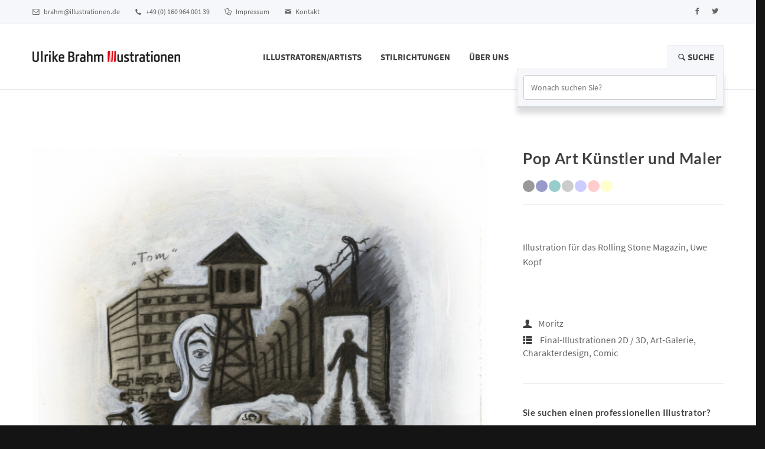

--- FILE ---
content_type: text/html; charset=UTF-8
request_url: https://illustrationen.de/arbeitsproben/moritz-reichelt/pop-art-kuenstler-und-maler-1
body_size: 7245
content:
<!DOCTYPE html><html lang="de">
    <head>
        <meta charset="utf-8">
        <title>Pop Art Künstler und Maler Moritz Final Illustrationen 2D</title><meta name="description" content="Pop Art Künstler Maler Moritz Final Illustrationen 2D 3D Art Galerie Charakterdesign, Comic Illustration für das Rolling Stone Magazin, Uwe Kopf">
<meta name="viewport" content="width=device-width, initial-scale=1.0">
<meta http-equiv="X-UA-Compatible" content="IE=edge"><link href="/css/main.css?ts=1769000159" media="screen" rel="stylesheet" type="text/css">        <!-- HTML5 Shim and Respond.js IE8 support of HTML5 elements and media queries -->
        <!--[if lt IE 9]>
        <script src="https://oss.maxcdn.com/libs/html5shiv/3.7.0/html5shiv.js"></script>
        <script src="https://oss.maxcdn.com/libs/respond.js/1.4.2/respond.min.js"></script>
        <![endif]-->
		<link rel="shortcut icon" href="/favicon.ico" type="image/x-icon">
		<link rel="icon" href="/favicon.ico" type="image/x-icon">
		<link rel="apple-touch-icon" sizes="57x57" href="/apple-icon-57x57.png">
		<link rel="apple-touch-icon" sizes="60x60" href="/apple-icon-60x60.png">
		<link rel="apple-touch-icon" sizes="72x72" href="/apple-icon-72x72.png">
		<link rel="apple-touch-icon" sizes="76x76" href="/apple-icon-76x76.png">
		<link rel="apple-touch-icon" sizes="114x114" href="/apple-icon-114x114.png">
		<link rel="apple-touch-icon" sizes="120x120" href="/apple-icon-120x120.png">
		<link rel="apple-touch-icon" sizes="144x144" href="/apple-icon-144x144.png">
		<link rel="apple-touch-icon" sizes="152x152" href="/apple-icon-152x152.png">
		<link rel="apple-touch-icon" sizes="180x180" href="/apple-icon-180x180.png">
		<link rel="icon" type="image/png" sizes="192x192"  href="/android-icon-192x192.png">
		<link rel="icon" type="image/png" sizes="32x32" href="/favicon-32x32.png">
		<link rel="icon" type="image/png" sizes="96x96" href="/favicon-96x96.png">
		<link rel="icon" type="image/png" sizes="16x16" href="/favicon-16x16.png">
		<link rel="manifest" href="/manifest.json">
		<meta name="msapplication-TileColor" content="#ffffff">
		<meta name="msapplication-TileImage" content="/ms-icon-144x144.png">
		<meta name="theme-color" content="#ffffff"><meta name="norton-safeweb-site-verification" content="cseausn5n-m3t5wh0liw7bu3bj583u14iz34jxooj-kh4-h389uytbiiqx5goft3ciepsiesswfz9sjty9yla7bw-u04mjny0ty11xxlajmkoedhm9-p7eaiyzh0nqa4" />
		<meta property="og:image" content="https://illustrationen.dehttp:///illustrationen.de/img/d/moritz-reichelt-pop-art-kuenstler-und-maler-2-1000-2-1000-1-100.jpg">
		<meta property="og:title" content="Pop Art Künstler und Maler Moritz Final Illustrationen 2D">
		<meta property="og:description" content="Agentur für 3D-Projekte, Animatics, Storyboards, Cartoons und Illustrationen">
		<meta property="og:url" content="https://illustrationen.de/arbeitsproben/moritz-reichelt/pop-art-kuenstler-und-maler-1">
		<meta property="og:type" content="website">
		<meta name="geo.region" content="DE-NW"/>
		<meta name="geo.placename" content="Schwannstr. 5"/>
		<meta name="geo.position" content="51.250785;6.779724"/>
		<meta name="ICBM" content="51.250785, 6.779724"/>
    </head>
    <body>
	<div itemscope itemtype="http://schema.org/LocalBusiness" class="hide">
		<meta itemprop="name" content="Brahm Illustratoren GmbH"/>
		<div itemprop="address" itemscope itemtype="http://schema.org/PostalAddress">
			<meta itemprop="streetAddress" content="Tannenstrasse 27"/>
			<meta itemprop="postalCode" content="D-40476"/>
			<meta itemprop="addressLocality" content="Düsseldorf"/>
		</div>
		<meta itemprop="telephone" content="+49 (0) 160 964 001 39"/>
		<meta itemprop="email" content="brahm@illustrationen.de"/>
		<div itemprop="geo" itemscope itemtype="http://schema.org/GeoCoordinates">
			<meta itemprop="latitude" content="51.250785"/>
			<meta itemprop="longitude" content="6.779724"/>
		</div>
	</div>
		<header>
			<div class="navbar">
				<div class="navbar-header">
					<div class="container">
						<ul class="info pull-left">
							<li><a href="mailto:brahm@illustrationen.de"><i class="icon-mail-1 contact"></i> brahm@illustrationen.de</a></li>
							<li><i class="icon-phone-1 contact"></i> +49 (0) 160 964 001 39</li>
							<li><a href="/impressum"><i class="icon-docs contact"></i> Impressum</a></li>
							<li><a href="/kontakt"><i class="icon-mail contact"></i> Kontakt</a></li>
													</ul>
						<ul class="social pull-right">
							<li><a href="https://www.facebook.com/Ulrike-Brahm-Illustratoren-1638624063129717"><i class="icon-s-facebook"></i><span class="hide">Facebook</span></a></li>
							<li><a href="https://twitter.com/UlrikeBrahm"><i class="icon-s-twitter"></i><span class="hide">Twitter</span></a></li>
						</ul>
						<a class="navbar-brand" href="/"><img src="/logo-brahm.png" class="logo" alt="Brahm Illustrationen" title="Brahm Illustrationen"></a>
						<a class="btn responsive-menu pull-right" data-toggle="collapse" data-target=".navbar-collapse"><i class='icon-menu-1'></i></a>
					</div>
				</div>
				<div class="yamm">
					<div class="navbar-collapse collapse">
						<nav class="container">
							<a class="navbar-brand" href="/"><img src="/logo-brahm.png" class="logo" alt="Brahm Illustratoren" title="Brahm Illustrationen"></a>
							<ul class="nav navbar-nav">
    <li><a href="/illustrator">Illustratoren/Artists</a></li><li class="dropdown yamm-fullwidth"><a class="dropdown-toggle js-activated" href="#">Stilrichtungen</a><ul class="dropdown-menu  yamm-dropdown-menu"><li><div class="yamm-content row">
								<div class="col-sm-3 inner">
									<b>Storyboards, People, Kids, Sport, Food</b>
									<figure>
										<div class="icon-overlay icn-link">
											<a href="/arbeitsproben/henrik-fetz/storyboards-people-kids-sport-food-43"><img src="/bild/200/1/150/1/henrik-fetz-storyboards-people-kids-sport-food-50.jpg" alt="Storyboards, People, Kids, Sport, Food" title="Storyboards, People, Kids, Sport, Food"></a>
										</div>
										<figcaption>
											<a href="/arbeitsproben/henrik-fetz/storyboards-people-kids-sport-food-43" class="btn">Details</a>
										</figcaption>
									</figure>
								</div>
								
								<div class="col-sm-3 inner">
									<b>Kategorien</b>
									
									<ul class="circled"><li><a href="/portfolio/architektur">Architektur</a></li><li><a href="/portfolio/3d-charakter-design">3D Charakter Design</a></li><li><a href="/portfolio/3d-charakter-und-motion-design-3d-animationen">3D Charakter und Motion Design, 3D Animationen</a></li><li><a href="/portfolio/3d-medizin-pharma">3D Medizin/ Pharma</a></li><li><a href="/portfolio/food-1">Food</a></li><li><a href="/portfolio/auto">Auto</a></li><li><a href="/portfolio/live-zeichnen-grafik-recording">Live zeichnen, Grafik Recording</a></li><li><a href="/portfolio/art-galerie">Art-Galerie</a></li><li><a href="/portfolio/charakterdesign-comic">Charakterdesign, Comic</a></li><li><a href="/portfolio/final-illustrationen-2d-3d">Final-Illustrationen 2D / 3D</a></li><li><a href="/portfolio/erklaerfilme">Erklärfilme</a></li><li><a href="/portfolio/typo">Typo</a></li><li><a href="/portfolio/pharma-medizin">Pharma/Medizin</a></li><li><a href="/portfolio/vektorgrafiken-und-illustrationen">Vektorgrafiken und Illustrationen</a></li><li><a href="/portfolio/pop-art-comic">Pop-Art, Comic</a></li><li><a href="/portfolio/medizinische-illustrationen">Medizinische Illustrationen</a></li><li><a href="/portfolio/animierte-gifs">animierte Gifs</a></li><li><a href="/portfolio/3d-visualisierungen">3D Visualisierungen</a></li><li><a href="/portfolio/ki-frames">KI Frames</a></li><li><a href="/portfolio/charakterdesign">Charakterdesign</a></li><li><a href="/portfolio/ai-animatics-und-storyboards">AI Animatics und Storyboards</a></li><li><a href="/portfolio/storyboard-packages-for-social-media-campaigns">Storyboard packages for social media campaigns</a></li><li><a href="/portfolio/ai-animation">AI Animation</a></li><li><a href="/portfolio/ai-creative">AI Creative</a></li><li><a href="/portfolio/ki-generierte-storyboards">KI generierte Storyboards</a></li><li><a href="/portfolio/ki-storyboards-fuer-social-media-clips">KI Storyboards für social  media clips</a></li><li><a href="/portfolio/ai-visualisierungen">AI Visualisierungen</a></li><li><a href="/portfolio/storyboards-fuer-social-media-clips-und-filmproduktionen">Storyboards für Social Media Clips und Filmproduktionen</a></li><li><a href="/portfolio/karikaturen">Karikaturen</a></li><li><a href="/portfolio/vektor">Vektor</a></li><li><a href="/portfolio/speedpainting">Speedpainting</a></li><li><a href="/portfolio/portrait">Portrait</a></li><li><a href="/portfolio/technik">Technik</a></li>	</ul>
									<b>Tags</b><ul class="inline"><li><a href="/tagged/beauty">Beauty</a></li><li><a href="/tagged/layouts">Layouts</a></li><li><a href="/tagged/celebrity">Celebrity</a></li><li><a href="/tagged/characters">Characters</a></li><li><a href="/tagged/infographic">Infographic</a></li><li><a href="/tagged/realistic">Realistic</a></li><li><a href="/tagged/typography">Typography</a></li><li><a href="/tagged/vw-typo">VW Typo</a></li><li><a href="/tagged/animals">Animals</a></li><li><a href="/tagged/products">Products</a></li><li><a href="/tagged/rough">Rough</a></li><li><a href="/tagged/visualising">Visualising</a></li><li><a href="/tagged/concept-art">Concept art</a></li><li><a href="/tagged/animatic">Animatic</a></li><li><a href="/tagged/studio">Studio</a></li><li><a href="/tagged/figurenentwicklung">Figurenentwicklung</a></li><li><a href="/tagged/people">People</a></li><li><a href="/tagged/fussball">Fussball</a></li><li><a href="/tagged/sport">Sport</a></li><li><a href="/tagged/women">Women</a></li></ul></div>
								
								<div class="col-sm-3 inner">
									<b>Aktuelle Beispiele</b><div class="row thumbs gap-xs">
										<div class="col-xs-6 thumb">
											<figure class="icon-overlay icn-link">
												<a href="/arbeitsproben/moritz-reichelt/pop-art-kuenstler-und-maler-1"><img alt="Pop Art Künstler und Maler " title="Pop Art Künstler und Maler " src="/img/d/moritz-reichelt-pop-art-kuenstler-und-maler-2-400-1-300-1-100.jpg"></a>
											</figure>
										</div>
									
										<div class="col-xs-6 thumb">
											<figure class="icon-overlay icn-link">
												<a href="/arbeitsproben/lilia-berns/bsh-2"><img alt="BSH" title="BSH" src="/img/d/lilia-berns-bsh-4-400-1-300-1-100.jpg"></a>
											</figure>
										</div>
									
										<div class="col-xs-6 thumb">
											<figure class="icon-overlay icn-link">
												<a href="/arbeitsproben/klaus-trommer/produkt-spumate-2"><img alt="Garda Lakers Spumante 2015" title="Garda Lakers Spumante 2015" src="/img/d/klaus-trommer-garda-lakers-spumante-2015-400-1-300-1-100.jpg"></a>
											</figure>
										</div>
									
										<div class="col-xs-6 thumb">
											<figure class="icon-overlay icn-link">
												<a href="/arbeitsproben/lilia-berns/henkel-silan-persil"><img alt="02-Silan-Persil" title="02-Silan-Persil" src="/img/d/lilia-berns-02-silan-persil-400-1-300-1-100.jpg"></a>
											</figure>
										</div>
									
										<div class="col-xs-6 thumb">
											<figure class="icon-overlay icn-link">
												<a href="/arbeitsproben/daniel-martinez/s-w-rough-storyboards"><img alt="Animatic Studio, Storyboards ,  COCA-COLA, Ferrari, photorealist" title="Animatic Studio, Storyboards ,  COCA-COLA, Ferrari, photorealistische Illustrationen, Food, Auto, People, Beauty" src="/img/d/bronco-studio-daniel-munoz-martinez-animatic-studio-storyboards-coca-cola-ferrari-photorealistische-illustrationen-food-auto-people-beauty-1-21-400-1-300-1-100.jpg"></a>
											</figure>
										</div>
									
										<div class="col-xs-6 thumb">
											<figure class="icon-overlay icn-link">
												<a href="/arbeitsproben/henrik-fetz/storyboards-people-kids-sport-food-43"><img alt="Storyboards, People, Kids, Sport, Food" title="Storyboards, People, Kids, Sport, Food" src="/img/d/henrik-fetz-storyboards-people-kids-sport-food-50-400-1-300-1-100.jpg"></a>
											</figure>
										</div>
									

										
										
									</div>
								</div>
								
								<div class="col-sm-3 inner">
									<b>Unser Service</b>
									<p>Seit 25 Jahren vermitteln wir erfolgreich deutsche und international renommierte Illustratoren an Auftraggeber wie Werbeagenturen, Film- und Postproduktionen, Unternehmen und Industrie.</p><p>Beschreiben Sie uns einfach das Projekt und welchen Stil Sie sich vorgestellt haben. <br />Wir beraten Sie persönlich und stellen unverbindlich ein Portfolio der Illustratoren bzw. 3D Artists zusammen die sich am besten eignen.</p>
									<a href="/kontakt" class="btn">Kontakt</a>
								</div><!-- /.col -->
								
							</div></li></ul>
			</li><li><a href="/ueber-uns">Über Uns</a></li>										<!--<li><div class="searchbox">
											<div class="search">
												  <select placeholder="Wonach suchen Sie?" class="searcher form-control" data-url="/search">
												  </select>
											</div>
										</div></li>-->

						<li class="hideinfooter dropdown pull-right searchbox open">
									<a href="#" class="dropdown-toggle"><i class="icon-search" ></i> Suche</a>
											  
									<div class="dropdown-menu dfes">
										<div class="navbar-form search">
											  <input type="text" placeholder="Wonach suchen Sie?" class="searcher form-control" data-url="/search"/>
											  
										</div>
									</div>
								</li>
</ul>


						</nav>
					</div>
				</div>
			</div>
		</header>
		<main>
			<section id="portfolio-post">
	<div class="container inner-top-md">
		<div class="row">
			<div class="col-md-8">
				<div id="owl-work" class="owl-carousel owl-inner-pagination owl-inner-nav owl-ui-md">
					
								<div class="item">
									<figure>
										<img src="/img/d/moritz-reichelt-pop-art-kuenstler-und-maler-2-1000-2-1000-1-100.jpg" alt="Pop Art Künstler und Maler ">
									</figure>
								</div>
											</div><!-- /.owl-carousel -->

								<div id="accordion" class="panel-group blank innertop">
					<div class="panel panel-default">			  
						
						<div class="panel-heading text-center">
							<h2 class="panel-title">
								<a class="panel-togglef collapseds" data-toggle="collapse" data-parent="#accordion" href="#content">
									<span>weitere Motive von Moritz</span>
								</a>
							</h2>
						</div><!-- /.panel-heading -->
						
						<div id="content" class="panel-collapsee collapsee in">
							<div class="panel-body">
								<div class="portfolio multifilter">
									
									<ul class="filter text-center button-group" data-filter-group="tags">
										<li><a href="#" data-filter="*" class="active">Alle</a></li>
										<li><a href="#" data-filter=".schulbuch-illustrationen">Schulbuch-Illustrationen</a></li><li><a href="#" data-filter=".final-illustration">Final-Illustration</a></li><li><a href="#" data-filter=".grafitti-street-art">Grafitti/Street-Art</a></li><li><a href="#" data-filter=".art">Art</a></li><li><a href="#" data-filter=".concept-art">Concept art</a></li><li><a href="#" data-filter=".karikaturen">Karikaturen</a></li><li><a href="#" data-filter=".animals">Animals</a></li><li><a href="#" data-filter=".comic-art">Comic Art</a></li><li><a href="#" data-filter=".figurenentwicklung">Figurenentwicklung</a></li><li><a href="#" data-filter=".characters">Characters</a></li><li><a href="#" data-filter=".visualising">Visualising</a></li>									</ul><!-- /.filter -->


									<ul class="filter text-center button-group" data-filter-group="cats">
										<li><a href="#" data-filter="*" class="active">Alle</a></li>
										<li><a href="#" data-filter=".final-illustrationen-2d-3d">Final-Illustrationen 2D / 3D</a></li><li><a href="#" data-filter=".art-galerie">Art-Galerie</a></li><li><a href="#" data-filter=".charakterdesign-comic">Charakterdesign, Comic</a></li><li><a href="#" data-filter=".erklaerfilme">Erklärfilme</a></li><li><a href="#" data-filter=".vektorgrafiken-und-illustrationen">Vektorgrafiken und Illustrationen</a></li><li><a href="#" data-filter=".pop-art-comic">Pop-Art, Comic</a></li>									</ul><!-- /.filter -->

									
									<ul class="items col-4">
										
											<li class="item thumb final-illustration schulbuch-illustrationen final-illustrationen-2d-3d art-galerie charakterdesign-comic">
												<a href="/arbeitsproben/moritz-reichelt/pop-art-kuenstler-aus-berlin-1">
													<figure>
														<figcaption class="text-overlay">
															<div class="info">
																<h3>Pop Art Künstler aus Berlin</h3>
																<p>Final-Illustration • Schulbuch-Illustrationen</p>
															</div>
														</figcaption>
														<img class="unveil" src="/img/blank.gif" data-src="/img/d/moritz-reichelt-pop-art-kuenstler-aus-berlin-280-1-280-1-100.jpg" alt="Pop Art Künstler aus Berlin"  title="Pop Art Künstler aus Berlin">
													</figure>
												</a>
											</li><!-- /.item -->

											
											<li class="item thumb grafitti-street-art art final-illustration final-illustrationen-2d-3d art-galerie charakterdesign-comic">
												<a href="/arbeitsproben/moritz-reichelt/beruflicher-werdegang-bearbeiten-quelltext-bearbeiten-bereits-1968-war-reichelt-mit-einem-bild-auf-der-documenta-4-in-kassel-vertret">
													<figure>
														<figcaption class="text-overlay">
															<div class="info">
																<h3>Beruflicher Werdegang[Bearbeiten | Quelltext bearbeiten] Bereits 1968 war Reichelt mit einem Bild auf der Documenta 4 in Kassel vertreten. 1978 gründete er mit Frank Fenstermacher die erste New Wave-Galerie der Welt namens „Art Attack“ in Wuppertal, aus d</h3>
																<p>Grafitti/Street-Art • Art • Final-Illustration</p>
															</div>
														</figcaption>
														<img class="unveil" src="/img/blank.gif" data-src="/img/d/moritz-reichelt-pop-art-kuenstler-aus-berlin-2-280-1-280-1-100.jpg" alt="Pop Art Künstler aus Berlin"  title="Pop Art Künstler aus Berlin">
													</figure>
												</a>
											</li><!-- /.item -->

											
											<li class="item thumb concept-art karikaturen final-illustration final-illustrationen-2d-3d art-galerie charakterdesign-comic">
												<a href="/arbeitsproben/moritz-reichelt/pop-art-kuenstler-aus-berlin-3">
													<figure>
														<figcaption class="text-overlay">
															<div class="info">
																<h3>Pop Art Künstler aus Berlin</h3>
																<p>Concept art • Karikaturen • Final-Illustration</p>
															</div>
														</figcaption>
														<img class="unveil" src="/img/blank.gif" data-src="/img/d/moritz-reichelt-pop-art-kuenstler-aus-berlin-3-280-1-280-1-100.jpg" alt="Pop Art Künstler aus Berlin"  title="Pop Art Künstler aus Berlin">
													</figure>
												</a>
											</li><!-- /.item -->

											
											<li class="item thumb grafitti-street-art final-illustrationen-2d-3d art-galerie charakterdesign-comic">
												<a href="/arbeitsproben/moritz-reichelt/haifischbar">
													<figure>
														<figcaption class="text-overlay">
															<div class="info">
																<h3>Haifischbar</h3>
																<p>Grafitti/Street-Art</p>
															</div>
														</figcaption>
														<img class="unveil" src="/img/blank.gif" data-src="/img/d/moritz-reichelt-pop-art-kuenstler-aus-berlin-4-280-1-280-1-100.jpg" alt="Pop Art Künstler aus Berlin"  title="Pop Art Künstler aus Berlin">
													</figure>
												</a>
											</li><!-- /.item -->

											
											<li class="item thumb final-illustration final-illustrationen-2d-3d art-galerie charakterdesign-comic">
												<a href="/arbeitsproben/moritz-reichelt/pop-art-kuenstler-malerei-berlin">
													<figure>
														<figcaption class="text-overlay">
															<div class="info">
																<h3>Pop Art Künstler, Malerei, Berlin</h3>
																<p>Final-Illustration</p>
															</div>
														</figcaption>
														<img class="unveil" src="/img/blank.gif" data-src="/img/d/moritz-reichelt-pop-art-kuenstler-aus-berlin-6-280-1-280-1-100.jpg" alt="Pop Art Künstler aus Berlin"  title="Pop Art Künstler aus Berlin">
													</figure>
												</a>
											</li><!-- /.item -->

											
											<li class="item thumb animals karikaturen schulbuch-illustrationen final-illustration final-illustrationen-2d-3d art-galerie charakterdesign-comic erklaerfilme vektorgrafiken-und-illustrationen pop-art-comic">
												<a href="/arbeitsproben/moritz-reichelt/beruflicher-werdegang-bereits-1968-war-reichelt-mit-einem-bild-auf-der-documenta-4-in-kassel-vertreten-1978-gruendete-er-mit-frank-f">
													<figure>
														<figcaption class="text-overlay">
															<div class="info">
																<h3>Beruflicher Werdegang. Bereits 1968 war Reichelt mit einem Bild auf der Documenta 4 in Kassel vertreten. 1978 gründete er mit Frank Fenstermacher die erste New Wave-Galerie der Welt namens „Art Attack“ in Wuppertal, aus d</h3>
																<p>Animals • Karikaturen • Schulbuch-Illustrationen • Final-Illustration</p>
															</div>
														</figcaption>
														<img class="unveil" src="/img/blank.gif" data-src="/img/d/moritz-reichelt-pop-art-kuenstler-aus-berlin-5-280-1-280-1-100.jpg" alt="Pop Art Künstler aus Berlin"  title="Pop Art Künstler aus Berlin">
													</figure>
												</a>
											</li><!-- /.item -->

											
											<li class="item thumb grafitti-street-art final-illustrationen-2d-3d art-galerie charakterdesign-comic">
												<a href="/arbeitsproben/moritz-reichelt/pelle-sitz-und-bingo">
													<figure>
														<figcaption class="text-overlay">
															<div class="info">
																<h3>Pelle, Sitz und Bingo</h3>
																<p>Grafitti/Street-Art</p>
															</div>
														</figcaption>
														<img class="unveil" src="/img/blank.gif" data-src="/img/d/moritz-reichelt-pop-art-kuenstler-aus-berlin-7-280-1-280-1-100.jpg" alt="Pop Art Künstler aus Berlin"  title="Pop Art Künstler aus Berlin">
													</figure>
												</a>
											</li><!-- /.item -->

											
											<li class="item thumb karikaturen final-illustrationen-2d-3d art-galerie charakterdesign-comic">
												<a href="/arbeitsproben/moritz-reichelt/der-bettler">
													<figure>
														<figcaption class="text-overlay">
															<div class="info">
																<h3>Der Bettler</h3>
																<p>Karikaturen</p>
															</div>
														</figcaption>
														<img class="unveil" src="/img/blank.gif" data-src="/img/d/moritz-reichelt-pop-art-kuenstler-aus-berlin-8-280-1-280-1-100.jpg" alt="Pop Art Künstler aus Berlin"  title="Pop Art Künstler aus Berlin">
													</figure>
												</a>
											</li><!-- /.item -->

											
											<li class="item thumb grafitti-street-art comic-art art final-illustrationen-2d-3d art-galerie charakterdesign-comic">
												<a href="/arbeitsproben/moritz-reichelt/the-battle-of-venus-island">
													<figure>
														<figcaption class="text-overlay">
															<div class="info">
																<h3>The Battle of Venus Island</h3>
																<p>Grafitti/Street-Art • Comic Art • Art</p>
															</div>
														</figcaption>
														<img class="unveil" src="/img/blank.gif" data-src="/img/d/moritz-reichelt-the-battle-of-venus-island-2-280-1-280-1-100.jpg" alt="The Battle of Venus Island"  title="The Battle of Venus Island">
													</figure>
												</a>
											</li><!-- /.item -->

											
											<li class="item thumb  final-illustrationen-2d-3d art-galerie charakterdesign-comic">
												<a href="/arbeitsproben/moritz-reichelt/icons-4">
													<figure>
														<figcaption class="text-overlay">
															<div class="info">
																<h3>Icons</h3>
																<p></p>
															</div>
														</figcaption>
														<img class="unveil" src="/img/blank.gif" data-src="/img/d/moritz-reichelt-pop-art-kuenstler-aus-berlin-10-280-1-280-1-100.jpg" alt="Pop Art Künstler aus Berlin"  title="Pop Art Künstler aus Berlin">
													</figure>
												</a>
											</li><!-- /.item -->

											
											<li class="item thumb animals final-illustrationen-2d-3d art-galerie charakterdesign-comic">
												<a href="/arbeitsproben/moritz-reichelt/pop-art-kuenstler-aus-berlin-11">
													<figure>
														<figcaption class="text-overlay">
															<div class="info">
																<h3>Pop Art Künstler aus Berlin</h3>
																<p>Animals</p>
															</div>
														</figcaption>
														<img class="unveil" src="/img/blank.gif" data-src="/img/d/moritz-reichelt-pop-art-kuenstler-aus-berlin-11-280-1-280-1-100.jpg" alt="Pop Art Künstler aus Berlin"  title="Pop Art Künstler aus Berlin">
													</figure>
												</a>
											</li><!-- /.item -->

											
											<li class="item thumb figurenentwicklung grafitti-street-art final-illustrationen-2d-3d art-galerie charakterdesign-comic">
												<a href="/arbeitsproben/moritz-reichelt/icons-5">
													<figure>
														<figcaption class="text-overlay">
															<div class="info">
																<h3>Icons</h3>
																<p>Figurenentwicklung • Grafitti/Street-Art</p>
															</div>
														</figcaption>
														<img class="unveil" src="/img/blank.gif" data-src="/img/d/moritz-reichelt-pop-art-kuenstler-aus-berlin-12-280-1-280-1-100.jpg" alt="Pop Art Künstler aus Berlin"  title="Pop Art Künstler aus Berlin">
													</figure>
												</a>
											</li><!-- /.item -->

											
											<li class="item thumb  final-illustrationen-2d-3d art-galerie charakterdesign-comic">
												<a href="/arbeitsproben/moritz-reichelt/icons-6">
													<figure>
														<figcaption class="text-overlay">
															<div class="info">
																<h3>Icons</h3>
																<p></p>
															</div>
														</figcaption>
														<img class="unveil" src="/img/blank.gif" data-src="/img/d/moritz-reichelt-pop-art-kuenstler-aus-berlin-13-280-1-280-1-100.jpg" alt="Pop Art Künstler aus Berlin"  title="Pop Art Künstler aus Berlin">
													</figure>
												</a>
											</li><!-- /.item -->

											
											<li class="item thumb  final-illustrationen-2d-3d art-galerie charakterdesign-comic">
												<a href="/arbeitsproben/moritz-reichelt/icons-7">
													<figure>
														<figcaption class="text-overlay">
															<div class="info">
																<h3>Icons</h3>
																<p></p>
															</div>
														</figcaption>
														<img class="unveil" src="/img/blank.gif" data-src="/img/d/moritz-reichelt-pop-art-kuenstler-aus-berlin-14-280-1-280-1-100.jpg" alt="Pop Art Künstler aus Berlin"  title="Pop Art Künstler aus Berlin">
													</figure>
												</a>
											</li><!-- /.item -->

											
											<li class="item thumb  final-illustrationen-2d-3d art-galerie charakterdesign-comic">
												<a href="/arbeitsproben/moritz-reichelt/icons-8">
													<figure>
														<figcaption class="text-overlay">
															<div class="info">
																<h3>Icons</h3>
																<p></p>
															</div>
														</figcaption>
														<img class="unveil" src="/img/blank.gif" data-src="/img/d/moritz-reichelt-pop-art-kuenstler-aus-berlin-15-280-1-280-1-100.jpg" alt="Pop Art Künstler aus Berlin"  title="Pop Art Künstler aus Berlin">
													</figure>
												</a>
											</li><!-- /.item -->

											
											<li class="item thumb animals final-illustrationen-2d-3d art-galerie charakterdesign-comic">
												<a href="/arbeitsproben/moritz-reichelt/icons-cat">
													<figure>
														<figcaption class="text-overlay">
															<div class="info">
																<h3>Icons Cat</h3>
																<p>Animals</p>
															</div>
														</figcaption>
														<img class="unveil" src="/img/blank.gif" data-src="/img/d/moritz-reichelt-pop-art-kuenstler-aus-berlin-16-280-1-280-1-100.jpg" alt="Pop Art Künstler aus Berlin"  title="Pop Art Künstler aus Berlin">
													</figure>
												</a>
											</li><!-- /.item -->

											
											<li class="item thumb  final-illustrationen-2d-3d art-galerie charakterdesign-comic">
												<a href="/arbeitsproben/moritz-reichelt/pop-art-kuenstler-aus-berlin-17">
													<figure>
														<figcaption class="text-overlay">
															<div class="info">
																<h3>Pop Art Künstler aus Berlin</h3>
																<p></p>
															</div>
														</figcaption>
														<img class="unveil" src="/img/blank.gif" data-src="/img/d/moritz-reichelt-pop-art-kuenstler-aus-berlin-17-280-1-280-1-100.jpg" alt="Pop Art Künstler aus Berlin"  title="Pop Art Künstler aus Berlin">
													</figure>
												</a>
											</li><!-- /.item -->

											
											<li class="item thumb  final-illustrationen-2d-3d art-galerie charakterdesign-comic">
												<a href="/arbeitsproben/moritz-reichelt/pop-art-kuenstler-aus-berlin-18">
													<figure>
														<figcaption class="text-overlay">
															<div class="info">
																<h3>Pop Art Künstler aus Berlin</h3>
																<p></p>
															</div>
														</figcaption>
														<img class="unveil" src="/img/blank.gif" data-src="/img/d/moritz-reichelt-pop-art-kuenstler-aus-berlin-18-280-1-280-1-100.jpg" alt="Pop Art Künstler aus Berlin"  title="Pop Art Künstler aus Berlin">
													</figure>
												</a>
											</li><!-- /.item -->

											
											<li class="item thumb  final-illustrationen-2d-3d art-galerie charakterdesign-comic">
												<a href="/arbeitsproben/moritz-reichelt/pop-art-kuenstler-aus-berlin-19">
													<figure>
														<figcaption class="text-overlay">
															<div class="info">
																<h3>Pop Art Künstler aus Berlin</h3>
																<p></p>
															</div>
														</figcaption>
														<img class="unveil" src="/img/blank.gif" data-src="/img/d/moritz-reichelt-pop-art-kuenstler-aus-berlin-19-280-1-280-1-100.jpg" alt="Pop Art Künstler aus Berlin"  title="Pop Art Künstler aus Berlin">
													</figure>
												</a>
											</li><!-- /.item -->

											
											<li class="item thumb  final-illustrationen-2d-3d art-galerie charakterdesign-comic">
												<a href="/arbeitsproben/moritz-reichelt/pop-art-kuenstler-aus-berlin-20">
													<figure>
														<figcaption class="text-overlay">
															<div class="info">
																<h3>Pop Art Künstler aus Berlin</h3>
																<p></p>
															</div>
														</figcaption>
														<img class="unveil" src="/img/blank.gif" data-src="/img/d/moritz-reichelt-pop-art-kuenstler-aus-berlin-20-280-1-280-1-100.jpg" alt="Pop Art Künstler aus Berlin"  title="Pop Art Künstler aus Berlin">
													</figure>
												</a>
											</li><!-- /.item -->

											
											<li class="item thumb final-illustration schulbuch-illustrationen final-illustrationen-2d-3d art-galerie charakterdesign-comic">
												<a href="/arbeitsproben/moritz-reichelt/pop-art-kuenstler-malerei-cover-illustrationen">
													<figure>
														<figcaption class="text-overlay">
															<div class="info">
																<h3>Pop-Art Künstler, Malerei, Cover Illustrationen</h3>
																<p>Final-Illustration • Schulbuch-Illustrationen</p>
															</div>
														</figcaption>
														<img class="unveil" src="/img/blank.gif" data-src="/img/d/moritz-reichelt-pop-art-kuenstler-aus-berlin-21-280-1-280-1-100.jpg" alt="Pop Art Künstler aus Berlin"  title="Pop Art Künstler aus Berlin">
													</figure>
												</a>
											</li><!-- /.item -->

											
											<li class="item thumb characters visualising art final-illustrationen-2d-3d art-galerie charakterdesign-comic">
												<a href="/arbeitsproben/moritz-reichelt/popart-illustrationen-digital-art-buehnenbilder-cover-illustration">
													<figure>
														<figcaption class="text-overlay">
															<div class="info">
																<h3>POPART Illustrationen, Digital Art, Bühnenbilder, Cover Illustration</h3>
																<p>Characters • Visualising • Art</p>
															</div>
														</figcaption>
														<img class="unveil" src="/img/blank.gif" data-src="/img/d/moritz-reichelt-pop-art-kuenstler-aus-berlin-9-280-1-280-1-100.jpg" alt="Venus Battle"  title="Venus Battle">
													</figure>
												</a>
											</li><!-- /.item -->

											
											<li class="item thumb  final-illustrationen-2d-3d art-galerie charakterdesign-comic">
												<a href="/arbeitsproben/moritz-reichelt/pop-art-kuenstler-und-maler-1">
													<figure>
														<figcaption class="text-overlay">
															<div class="info">
																<h3>Pop Art Künstler und Maler</h3>
																<p></p>
															</div>
														</figcaption>
														<img class="unveil" src="/img/blank.gif" data-src="/img/d/moritz-reichelt-pop-art-kuenstler-und-maler-2-280-1-280-1-100.jpg" alt="Pop Art Künstler und Maler "  title="Pop Art Künstler und Maler ">
													</figure>
												</a>
											</li><!-- /.item -->

											

										
									</ul><!-- /.items -->
									
								</div><!-- /.portfolio -->
							</div><!-- /.panel-body -->
						</div><!-- /.content -->
						
					</div><!-- /.panel -->
				</div><!-- /.accordion -->


			</div><!-- /.col -->
			
			<div class="col-md-4 inner-left-sm">
				<header>
					<h1>Pop Art Künstler und Maler</h1>
					<ul class="colors inner-bottom-xs clearfix"><li class="colorlist" style="background:#999999"><span class="hide">#999999</span></li><li class="colorlist" style="background:#9999cc"><span class="hide">#9999cc</span></li><li class="colorlist" style="background:#99cccc"><span class="hide">#99cccc</span></li><li class="colorlist" style="background:#cccccc"><span class="hide">#cccccc</span></li><li class="colorlist" style="background:#ccccff"><span class="hide">#ccccff</span></li><li class="colorlist" style="background:#ffcccc"><span class="hide">#ffcccc</span></li><li class="colorlist" style="background:#ffffcc"><span class="hide">#ffffcc</span></li><li class="colorlist" style="background:#ffffff"><span class="hide">#ffffff</span></li></ul><hr /><p>Illustration für das Rolling Stone Magazin, Uwe Kopf</p>					<ul class="item-details inner-top-xs outer-top-xs">
						<li class="client"><a href="/illustrator/moritz-reichelt">Moritz</a></li><li class="categories"><a href="/portfolio/final-illustrationen-2d-3d" title="8"> Final-Illustrationen 2D / 3D</a>, <a href="/portfolio/art-galerie" title="14"> Art-Galerie</a>, <a href="/portfolio/charakterdesign-comic" title="20"> Charakterdesign, Comic</a></li>					</ul><!-- /.item-details -->
					
					<div class="sr-only"><p>Eine Aufstellung von Künstlern unterschiedlichster Stilrichtungen</p><p>Wir vermitteln Sie an die besten Cartoonisten und Comiczeichner - ganz nach Ihren Bedürfnissen und Vorstellungen</p></div>

					<div class="outer-top-xs border-top inner-top-xs">

					<div class="wells smdall"><h2 class="small">Sie suchen einen professionellen Illustrator?</h2><p>Brahm Illustrationen vermittelt internationale Illustratoren aus allen Stilrichtungen. Vielleicht ist Moritz der richtige Illustrator für Ihr nächstes Projekt.</p></div>					<a href="mailto:brahm@illustrationen.de?subject=Moritz"><b>Ihre Anfrage<span class="sr-onlsy"> zu Moritz</span></b>
					<i class="icon-mail-1 contact"></i> brahm@illustrationen.de</a>
										<div id="response"></div>

					</div>
									</header>
			</div><!-- /.col -->
		</div><!-- /.row -->
	</div><!-- /.container -->
</section>

			<div id="share" class="light-bg">
				<div class="row">
					<div class="col-sm-6 reset-padding-right">
						<a href="https://www.facebook.com/Ulrike-Brahm-Illustratoren-1638624063129717" class="btn-share-md">
							<p class="name">Facebook</p>
							<i class="icon-s-facebook"></i>
						</a>
					</div>
					<div class="col-sm-6 reset-padding-left">
						<a href="https://twitter.com/UlrikeBrahm" class="btn-share-md">
							<p class="name">Twitter</p>
							<i class="icon-s-twitter"></i>
						</a>
					</div>
				</div>
			</div>
		</main>
		<footer class="dark-bg">
			<div class="container inner">
				<div class="row">
					<div class="col-md-3 col-sm-6 inner">
						<b class="likeh">Wer sind wir?</b> <br />
						<a href="/"><b>Ulrike Brahm Illustratoren</b></a>
						<p>Ob <strong>3D-Projekte</strong> und <strong>Visualisierungen</strong>, <strong>Animatics</strong>, <strong>Storyboards</strong>, <strong>Cartoons</strong>, <strong>Final- oder Event-Illustrationen</strong>: Wir haben für jedes Projekt die passenden Illustratoren und beraten Sie gerne.</p>


						<p>Kennen Sie schon <a href="http://illustrationen3.de">illustrationen<span class="cfc">3.d</span>e</a>?</p>
					</div>
					<div class="col-md-3 col-sm-6 inner">
						<b class="likeh">Aktuelle Arbeiten</b>
						<div class="row thumbs gap-xs">
							
										<div class="col-xs-6 thumb">
											<figure class="icon-overlay icn-link">
												<a href="/arbeitsproben/moritz-reichelt/pop-art-kuenstler-und-maler-1"><img alt="Pop Art Künstler und Maler " title="Pop Art Künstler und Maler " src="/bild/200/1/150/1/moritz-reichelt-pop-art-kuenstler-und-maler-2.jpg"></a>
											</figure>
										</div>
									
										<div class="col-xs-6 thumb">
											<figure class="icon-overlay icn-link">
												<a href="/arbeitsproben/lilia-berns/bsh-2"><img alt="BSH" title="BSH" src="/bild/200/1/150/1/lilia-berns-bsh-4.jpg"></a>
											</figure>
										</div>
									
										<div class="col-xs-6 thumb">
											<figure class="icon-overlay icn-link">
												<a href="/arbeitsproben/klaus-trommer/produkt-spumate-2"><img alt="Garda Lakers Spumante 2015" title="Garda Lakers Spumante 2015" src="/bild/200/1/150/1/klaus-trommer-garda-lakers-spumante-2015.jpg"></a>
											</figure>
										</div>
									
										<div class="col-xs-6 thumb">
											<figure class="icon-overlay icn-link">
												<a href="/arbeitsproben/lilia-berns/henkel-silan-persil"><img alt="02-Silan-Persil" title="02-Silan-Persil" src="/bild/200/1/150/1/lilia-berns-02-silan-persil.jpg"></a>
											</figure>
										</div>
															</div>
					</div>
					<div class="col-md-3 col-sm-6 inner">
						<b class="likeh">Unsere Kontaktdaten:</b>
						<p>Interessiert? Wir freuen uns auf Ihre Nachricht.</p>
						<ul class="contacts">
							<li>Ulrike Brahm</li>
							<li><i class="icon-location contact"></i> Tannenstrasse 27, 40476 Düsseldorf</li>
							<li><i class="icon-phone-1 contact"></i> +49 (0) 160 964 001 39</li>
							<li><a href="#"><i class="icon-mail-1 contact"></i> brahm@illustrationen.de</a></li>
						</ul>
						<p><b  class="likeh">24 Hours-Storyboard-Service</b><br />Sie erreichen uns jederzeit unter <br /><i class="icon-mobile contact"></i>+49 (0) 160 964 001 39</p>
					</div>
					<div class="col-md-3 col-sm-6 inner">
						<b class="likeh">Bekannte Illustratoren / 3D-Artists:</b> <br />
						<a class="text-nowrap" href="/illustrator/klaus-kt">Klaus KT</a>, <a class="text-nowrap" href="/illustrator/alexander-beim">Alexander</a>, <a class="text-nowrap" href="/illustrator/lilia-berns">Lilia</a>, <a class="text-nowrap" href="/illustrator/wolfgang-biebach">Wolfgang</a>, <a class="text-nowrap" href="/illustrator/carsten-binne">Carsten</a>, <a class="text-nowrap" href="/illustrator/sigi-bischof">Sigi</a>, <a class="text-nowrap" href="/illustrator/pascal-de-jong">Pascal</a>, <a class="text-nowrap" href="/illustrator/sicco-de-vries">Sicco</a>, <a class="text-nowrap" href="/illustrator/oliver-denker">Oliver</a>, <a class="text-nowrap" href="/illustrator/jesus-fernandez">Jesus</a>, <a class="text-nowrap" href="/illustrator/henrik-fetz">Henrik</a>, <a class="text-nowrap" href="/illustrator/sven-geske">Sven</a>, <a class="text-nowrap" href="/illustrator/miguel-herranz">Miguel</a>, <a class="text-nowrap" href="/illustrator/peter-kapp">Peter</a>, <a class="text-nowrap" href="/illustrator/klaus-knuth">Klaus</a>, <a class="text-nowrap" href="/illustrator/axel-lang">Axel</a>, <a class="text-nowrap" href="/illustrator/daniel-martinez">Daniel</a>, <a class="text-nowrap" href="/illustrator/ernesto-melo">Ernesto</a>, <a class="text-nowrap" href="/illustrator/alejandro-mila">Alejandro</a>, <a class="text-nowrap" href="/illustrator/jochen-moenig">Jochen</a>, <a class="text-nowrap" href="/illustrator/thomas-mossolff">Thomas</a>, <a class="text-nowrap" href="/illustrator/david-norman">David</a>, <a class="text-nowrap" href="/illustrator/andre-pessel">Andre</a>, <a class="text-nowrap" href="/illustrator/roman-pompe">Roman</a>, <a class="text-nowrap" href="/illustrator/moritz-reichelt">Moritz</a>, <a class="text-nowrap" href="/illustrator/jan-richter">Jan</a>, <a class="text-nowrap" href="/illustrator/martiijn-rijnberg">Martiijn</a>, <a class="text-nowrap" href="/illustrator/jens-rotzche">Jens</a>, <a class="text-nowrap" href="/illustrator/john-royle">John</a>, <a class="text-nowrap" href="/illustrator/burkhard-schulz">Burkhard</a>, <a class="text-nowrap" href="/illustrator/yann-suner">Yann</a>, <a class="text-nowrap" href="/illustrator/andie-tong">Andie</a>, <a class="text-nowrap" href="/illustrator/klaus-trommer">Klaus</a>, <a class="text-nowrap" href="/illustrator/roi-tuneful">Roi</a>, <a class="text-nowrap" href="/illustrator/ronald-van-vemden">Ronald</a>, <a class="text-nowrap" href="/illustrator/ralf-zeigermann">Ralf</a>, <a class="text-nowrap" href="/illustrator/nadja-zinnecker">Nadja</a>					</div>
				</div>
			</div>
			<div class="footer-bottom">
				<div class="container inner">
					<p class="pull-left">Brahm Illustratoren GmbH <br />Website made by <a href="https://colimori-webentwicklung.de">colimori webentwicklung <i class="fa fa-external-link"></i></a></p>
							<ul class="footer-menu pull-right">
    <li><a href="/">Home</a></li><li><a href="/illustrator">Artists</a></li><li><a href="/sitemap">Sitemap</a></li><li><a href="/impressum">Impressum</a></li><li><a href="/datenschutzerklaerung">Datenschutz</a></li>										<!--<li><div class="searchbox">
											<div class="search">
												  <select placeholder="Wonach suchen Sie?" class="searcher form-control" data-url="/search">
												  </select>
											</div>
										</div></li>-->

						<li class="hideinfooter dropdown pull-right searchbox open">
									<a href="#" class="dropdown-toggle"><i class="icon-search" ></i> Suche</a>
											  
									<div class="dropdown-menu dfes">
										<div class="navbar-form search">
											  <input type="text" placeholder="Wonach suchen Sie?" class="searcher form-control" data-url="/search"/>
											  
										</div>
									</div>
								</li>
</ul>


				</div>
			</div>
		</footer>
        <script type="text/javascript" src="/js/scripts.js?ts=1769000159"></script>
    </body>
</html>